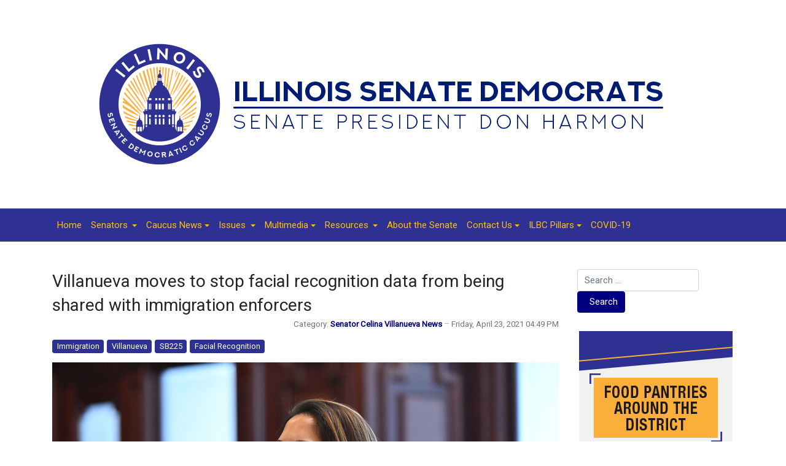

--- FILE ---
content_type: text/html; charset=utf-8
request_url: https://illinoissenatedemocrats.com/caucus-news/64-senator-celina-villanueva-news/2237-villanueva-moves-to-stop-facial-recognition-data-from-being-shared-with-immigration-enforcers
body_size: 6927
content:
<!DOCTYPE html>
<html xmlns="http://www.w3.org/1999/xhtml" class="j5" xml:lang="en-gb" lang="en-gb" dir="ltr">

<head>
  <!-- Google tag (gtag.js) -->
<script async src="https://www.googletagmanager.com/gtag/js?id=G-CE9VDQXBH2"></script>
<script>
  window.dataLayer = window.dataLayer || [];
  function gtag(){dataLayer.push(arguments);}
  gtag('js', new Date());

  gtag('config', 'G-CE9VDQXBH2');
</script>
  <meta charset="utf-8">
	<meta name="title" content="Villanueva moves to stop facial recognition data from being shared with immigration enforcers">
	<meta name="description" content="“Our state government doesn’t exist to serve ICE.”SPRINGFIELD – To protect the privacy and safety of Illinois’ undocumented residents, State Senator Celina Villanueva (D-Chicago) passed legislation in the Illinois...">
	<title>Villanueva moves to stop facial recognition data from being shared with immigration enforcers</title>
	<link href="/images/favicon.ico" rel="shortcut icon" type="image/vnd.microsoft.icon">
	<link href="https://illinoissenatedemocrats.com/component/finder/search?format=opensearch&amp;Itemid=101" rel="search" title="OpenSearch ISDC" type="application/opensearchdescription+xml">
<link href="/plugins/system/t4/themes/base/vendors/font-awesome5/css/all.min.css?babf48" rel="stylesheet">
	<link href="/plugins/system/t4/themes/base/vendors/font-awesome/css/font-awesome.min.css?babf48" rel="stylesheet">
	<link href="/plugins/system/t4/themes/base/vendors/icomoon/css/icomoon.css?babf48" rel="stylesheet">
	<link href="/media/vendor/awesomplete/css/awesomplete.css?f4acff8aaf08d068ccacf229398c1ff4" rel="stylesheet">
	<link href="/media/vendor/joomla-custom-elements/css/joomla-alert.min.css?f4acff8aaf08d068ccacf229398c1ff4" rel="stylesheet">
	<link href="/media/plg_system_jcepro/site/css/content.min.css?86aa0286b6232c4a5b58f892ce080277" rel="stylesheet">
	<link href="https://fonts.googleapis.com/css?family=Roboto%3A" rel="stylesheet">
	<link href="/templates/t4_blank/css/template.css?20edd337baa28c1bffeff69520dab6f7" rel="stylesheet">
	<link href="/media/t4/css/9-sub.css?0db316b6edc8dbc675909a022acf5324" rel="stylesheet">
	<link href="/templates/t4_blank/local/css/custom.css?af7d5e09754716014fcff24e15e3140b" rel="stylesheet">
<script src="/media/vendor/jquery/js/jquery.min.js?f4acff8aaf08d068ccacf229398c1ff4"></script>
	<script src="/media/legacy/js/jquery-noconflict.min.js?f4acff8aaf08d068ccacf229398c1ff4"></script>
	<script src="/media/vendor/jquery-migrate/js/jquery-migrate.min.js?f4acff8aaf08d068ccacf229398c1ff4"></script>
	<script src="/plugins/system/t4/themes/base/vendors/bootstrap/js/bootstrap.bundle.min.js?babf48"></script>
	<script type="application/json" class="joomla-script-options new">{"joomla.jtext":{"MOD_FINDER_SEARCH_VALUE":"Search &hellip;","COM_FINDER_SEARCH_FORM_LIST_LABEL":"Search Results","JLIB_JS_AJAX_ERROR_OTHER":"An error has occurred while fetching the JSON data: HTTP %s status code.","JLIB_JS_AJAX_ERROR_PARSE":"A parse error has occurred while processing the following JSON data:<br><code style=\"color:inherit;white-space:pre-wrap;padding:0;margin:0;border:0;background:inherit;\">%s<\/code>","ERROR":"Error","MESSAGE":"Message","NOTICE":"Notice","WARNING":"Warning","JCLOSE":"Close","JOK":"OK","JOPEN":"Open"},"finder-search":{"url":"\/component\/finder\/?task=suggestions.suggest&format=json&tmpl=component&Itemid=101"},"system.paths":{"root":"","rootFull":"https:\/\/www.illinoissenatedemocrats.com\/","base":"","baseFull":"https:\/\/www.illinoissenatedemocrats.com\/"},"csrf.token":"f06bc10a90faa006dff3bba4ca08ce8e"}</script>
	<script src="/media/system/js/core.min.js?f4acff8aaf08d068ccacf229398c1ff4"></script>
	<script src="/media/vendor/awesomplete/js/awesomplete.min.js?f4acff8aaf08d068ccacf229398c1ff4" defer></script>
	<script src="/media/com_finder/js/finder.min.js?f4acff8aaf08d068ccacf229398c1ff4" type="module"></script>
	<script src="/media/system/js/messages.min.js?f4acff8aaf08d068ccacf229398c1ff4" type="module"></script>
	<script src="/media/vendor/bootstrap/js/dropdown.min.js?f4acff8aaf08d068ccacf229398c1ff4" type="module"></script>
	<script src="/media/vendor/bootstrap/js/collapse.min.js?f4acff8aaf08d068ccacf229398c1ff4" type="module"></script>
	<script src="/templates/t4_blank/js/template.js"></script>
	<script src="/plugins/system/t4/themes/base/js/base.js?babf48"></script>
	<script src="/plugins/system/t4/themes/base/js/megamenu.js"></script>
	<script type="application/ld+json">{"@context":"https://schema.org","@graph":[{"@type":"Organization","@id":"https://www.illinoissenatedemocrats.com/#/schema/Organization/base","name":"ISDC","url":"https://www.illinoissenatedemocrats.com/"},{"@type":"WebSite","@id":"https://www.illinoissenatedemocrats.com/#/schema/WebSite/base","url":"https://www.illinoissenatedemocrats.com/","name":"ISDC","publisher":{"@id":"https://www.illinoissenatedemocrats.com/#/schema/Organization/base"},"potentialAction":{"@type":"SearchAction","target":"https://illinoissenatedemocrats.com/component/finder/search?q={search_term_string}&amp;Itemid=101","query-input":"required name=search_term_string"}},{"@type":"WebPage","@id":"https://www.illinoissenatedemocrats.com/#/schema/WebPage/base","url":"https://illinoissenatedemocrats.com/caucus-news/64-senator-celina-villanueva-news/2237-villanueva-moves-to-stop-facial-recognition-data-from-being-shared-with-immigration-enforcers","name":"Villanueva moves to stop facial recognition data from being shared with immigration enforcers","description":"“Our state government doesn’t exist to serve ICE.”SPRINGFIELD – To protect the privacy and safety of Illinois’ undocumented residents, State Senator Celina Villanueva (D-Chicago) passed legislation in the Illinois...","isPartOf":{"@id":"https://www.illinoissenatedemocrats.com/#/schema/WebSite/base"},"about":{"@id":"https://www.illinoissenatedemocrats.com/#/schema/Organization/base"},"inLanguage":"en-GB"},{"@type":"Article","@id":"https://www.illinoissenatedemocrats.com/#/schema/com_content/article/2237","name":"Villanueva moves to stop facial recognition data from being shared with immigration enforcers","headline":"Villanueva moves to stop facial recognition data from being shared with immigration enforcers","inLanguage":"en-GB","articleSection":"Senator Celina Villanueva News","dateCreated":"2021-04-23T21:49:34+00:00","isPartOf":{"@id":"https://www.illinoissenatedemocrats.com/#/schema/WebPage/base"}}]}</script>
	<meta property="og:title" content="Villanueva moves to stop facial recognition data from being shared with immigration enforcers" />
	<meta property="og:description" content="“Our state government doesn’t exist to serve ICE.”SPRINGFIELD – To protect the privacy and safety of Illinois’ undocumented residents, State Senator Celina Villanueva (D-Chicago) passed legislation in the Illinois..." />
	<meta property="og:image" itemprop="image" content="https://www.illinoissenatedemocrats.com/images/2021/01112021CM0156r.jpg" />
	<meta property="og:url" content="https://illinoissenatedemocrats.com/caucus-news/64-senator-celina-villanueva-news/2237-villanueva-moves-to-stop-facial-recognition-data-from-being-shared-with-immigration-enforcers" />
	<meta property="twitter:title" content="Villanueva moves to stop facial recognition data from being shared with immigration enforcers" />
	<meta property="twitter:description" content="“Our state government doesn’t exist to serve ICE.”SPRINGFIELD – To protect the privacy and safety of Illinois’ undocumented residents, State Senator Celina Villanueva (D-Chicago) passed legislation in the Illinois..." />
	<meta property="twitter:image" content="https://www.illinoissenatedemocrats.com/images/2021/01112021CM0156r.jpg" />
	<meta property="twitter:url" content="https://illinoissenatedemocrats.com/caucus-news/64-senator-celina-villanueva-news/2237-villanueva-moves-to-stop-facial-recognition-data-from-being-shared-with-immigration-enforcers" />


  <meta name="viewport"  content="width=device-width, initial-scale=1, maximum-scale=1, user-scalable=yes"/>
  <style>
    @-webkit-viewport   { width: device-width; }
    @-moz-viewport      { width: device-width; }
    @-ms-viewport       { width: device-width; }
    @-o-viewport        { width: device-width; }
    @viewport           { width: device-width; }
  </style>
  <meta name="HandheldFriendly" content="true"/>
  <meta name="apple-mobile-web-app-capable" content="YES"/>
  <!-- //META FOR IOS & HANDHELD -->
  
</head>

<body class="site-main navigation-default theme-default layout-membernews nav-breakpoint-sm com_content view-article item-116" data-jver="5">
  
  
  <div class="t4-wrapper">
    <div class="t4-content">
      <div class="t4-content-inner">
        
<div id="t4-masthead" class="t4-section  t4-masthead  t4-palette-blue">
<div class="t4-section-inner container"><div class="t4-col text-center"><div class="navbar-brand logo-image">
    <a href="https://www.illinoissenatedemocrats.com/" title="ISDC">
        	
          <img class="logo-img" width="1000" height="250" src="/images/banners/logo-isdc.png" alt="ISDC" />
    
    </a>
  </div>
</div></div>
</div>

<div id="t4-mainnav" class="t4-section  t4-mainnav  border-top border-bottom  t4-palette-mainnav_copy">
<div class="t4-section-inner container"><div class="t4-navbar">
  
<nav class="navbar navbar-expand-sm">
<button class="navbar-toggler" type="button" data-toggle="collapse" data-target="#t4-megamenu-mainmenu" aria-controls="t4-megamenu-mainmenu" aria-expanded="false" aria-label="Toggle navigation" style="display: none;">
    <i class="fa fa-bars toggle-bars"></i>
</button>
	<div id="t4-megamenu-mainmenu" class="t4-megamenu collapse navbar-collapse slide animate" data-duration="400">

<ul class="nav navbar-nav level0"  itemscope="itemscope" itemtype="http://www.schema.org/SiteNavigationElement">
<li class="nav-item default" data-id="101" data-level="1"><a href="/" itemprop="url" class="nav-link"><span itemprop="name"><span class="menu-item-title">Home</span></span></a></li><li class="nav-item dropdown parent" data-id="123" data-level="1"><a itemprop="url" href="javascript:;" class="nav-header  nav-link dropdown-toggle"  role = "button" aria-haspopup = "true" aria-expanded = "false">
	<span itemprop="name"><span class="menu-item-title">Senators</span></span>
	<i class="item-caret"></i></a>
<div class="dropdown-menu level1" data-bs-popper="static"><div class="dropdown-menu-inner"><ul><li class="nav-item" data-id="121" data-level="2"><a href="/senators/alphabetical" itemprop="url" class="dropdown-item"><span itemprop="name"><span class="menu-item-title">Alphabetical</span></span></a></li><li class="nav-item" data-id="122" data-level="2"><a href="/senators/committees" itemprop="url" class="dropdown-item"><span itemprop="name"><span class="menu-item-title">Committees</span></span></a></li><li class="nav-item" data-id="124" data-level="2"><a href="/senators/leadership" itemprop="url" class="dropdown-item"><span itemprop="name"><span class="menu-item-title">Leadership</span></span></a></li><li class="nav-item" data-id="141" data-level="2"><a href="https://experience.arcgis.com/experience/b62f98ad44314d18ade2545833aa498a/" itemprop="url" class=" dropdown-item" target="_blank" rel="noopener noreferrer"><span itemprop="name"><span class="menu-item-title">Find My Senator</span></span></a></li></ul></div></div></li><li class="nav-item current active dropdown parent" data-id="116" data-level="1"><a href="/caucus-news" itemprop="url" class="nav-link dropdown-toggle" aria-current="page" role="button" aria-haspopup="true" aria-expanded="false" data-toggle=""><span itemprop="name"><span class="menu-item-title">Caucus News</span></span><i class="item-caret"></i></a><div class="dropdown-menu level1" data-bs-popper="static"><div class="dropdown-menu-inner"><ul><li class="nav-item" data-id="277" data-level="2"><a href="/caucus-news/ilbc-committee-roundup" itemprop="url" class="dropdown-item"><span itemprop="name"><span class="menu-item-title">ILBC Committee Roundup</span></span></a></li><li class="nav-item" data-id="260" data-level="2"><a href="/caucus-news/subscribe" itemprop="url" class="dropdown-item"><span itemprop="name"><span class="menu-item-title">Subscribe</span></span></a></li><li class="nav-item" data-id="138" data-level="2"><a href="/caucus-news/majority-report" itemprop="url" class="dropdown-item"><span itemprop="name"><span class="menu-item-title">Majority Report</span></span></a></li></ul></div></div></li><li class="nav-item dropdown parent" data-id="202" data-level="1"><a itemprop="url" href="javascript:;" class="nav-header  nav-link dropdown-toggle"  role = "button" aria-haspopup = "true" aria-expanded = "false">
	<span itemprop="name"><span class="menu-item-title">Issues</span></span>
	<i class="item-caret"></i></a>
<div class="dropdown-menu level1" data-bs-popper="static"><div class="dropdown-menu-inner"><ul><li class="nav-item" data-id="201" data-level="2"><a href="/issues/agriculture" itemprop="url" class="dropdown-item"><span itemprop="name"><span class="menu-item-title">Agriculture</span></span></a></li><li class="nav-item" data-id="203" data-level="2"><a href="/issues/budget" itemprop="url" class="dropdown-item"><span itemprop="name"><span class="menu-item-title">Budget</span></span></a></li><li class="nav-item" data-id="204" data-level="2"><a href="/issues/business" itemprop="url" class="dropdown-item"><span itemprop="name"><span class="menu-item-title">Business</span></span></a></li><li class="nav-item" data-id="206" data-level="2"><a href="/issues/criminal-law" itemprop="url" class="dropdown-item"><span itemprop="name"><span class="menu-item-title">Criminal Law</span></span></a></li><li class="nav-item" data-id="205" data-level="2"><a href="/issues/diabetes" itemprop="url" class="dropdown-item"><span itemprop="name"><span class="menu-item-title">Diabetes</span></span></a></li><li class="nav-item" data-id="208" data-level="2"><a href="/issues/economic-development" itemprop="url" class="dropdown-item"><span itemprop="name"><span class="menu-item-title">Economic Development</span></span></a></li><li class="nav-item" data-id="209" data-level="2"><a href="/issues/education" itemprop="url" class="dropdown-item"><span itemprop="name"><span class="menu-item-title">Education</span></span></a></li><li class="nav-item" data-id="210" data-level="2"><a href="/issues/environment" itemprop="url" class="dropdown-item"><span itemprop="name"><span class="menu-item-title">Environment</span></span></a></li><li class="nav-item" data-id="211" data-level="2"><a href="/issues/ethics" itemprop="url" class="dropdown-item"><span itemprop="name"><span class="menu-item-title">Ethics</span></span></a></li><li class="nav-item" data-id="213" data-level="2"><a href="/issues/health" itemprop="url" class="dropdown-item"><span itemprop="name"><span class="menu-item-title">Health</span></span></a></li><li class="nav-item" data-id="214" data-level="2"><a href="/issues/higher-education" itemprop="url" class="dropdown-item"><span itemprop="name"><span class="menu-item-title">Higher Education</span></span></a></li><li class="nav-item" data-id="207" data-level="2"><a href="/issues/law-enforcement" itemprop="url" class="dropdown-item"><span itemprop="name"><span class="menu-item-title">Law Enforcement</span></span></a></li><li class="nav-item" data-id="217" data-level="2"><a href="/issues/seniors" itemprop="url" class="dropdown-item"><span itemprop="name"><span class="menu-item-title">Seniors</span></span></a></li><li class="nav-item" data-id="215" data-level="2"><a href="/issues/transportation" itemprop="url" class="dropdown-item"><span itemprop="name"><span class="menu-item-title">Transportation</span></span></a></li><li class="nav-item" data-id="216" data-level="2"><a href="/issues/veterans" itemprop="url" class="dropdown-item"><span itemprop="name"><span class="menu-item-title">Veterans</span></span></a></li></ul></div></div></li><li class="nav-item dropdown parent" data-id="136" data-level="1"><a href="/multimedia" itemprop="url" class="nav-link dropdown-toggle" role="button" aria-haspopup="true" aria-expanded="false" data-toggle=""><span itemprop="name"><span class="menu-item-title">Multimedia</span></span><i class="item-caret"></i></a><div class="dropdown-menu level1" data-bs-popper="static"><div class="dropdown-menu-inner"><ul><li class="nav-item" data-id="140" data-level="2"><a href="/multimedia/monthly-minute" itemprop="url" class="dropdown-item"><span itemprop="name"><span class="menu-item-title">Monthly Minute</span></span></a></li><li class="nav-item" data-id="137" data-level="2"><a href="/multimedia/photo-of-the-day" itemprop="url" class="dropdown-item"><span itemprop="name"><span class="menu-item-title">Photo of the Day</span></span></a></li><li class="nav-item" data-id="188" data-level="2"><a href="/multimedia/sound-of-the-state" itemprop="url" class="dropdown-item"><span itemprop="name"><span class="menu-item-title">Sound of the State</span></span></a></li></ul></div></div></li><li class="nav-item dropdown parent" data-id="126" data-level="1"><a itemprop="url" href="javascript:;" class="nav-header  nav-link dropdown-toggle"  role = "button" aria-haspopup = "true" aria-expanded = "false">
	<span itemprop="name"><span class="menu-item-title">Resources</span></span>
	<i class="item-caret"></i></a>
<div class="dropdown-menu level1" data-bs-popper="static"><div class="dropdown-menu-inner"><ul><li class="nav-item" data-id="127" data-level="2"><a href="https://www.ilga.gov/Legislation" itemprop="url" class=" dropdown-item" target="_blank" rel="noopener noreferrer"><span itemprop="name"><span class="menu-item-title">Bills / Resolutions</span></span></a></li><li class="nav-item" data-id="125" data-level="2"><a href="/resources/fact-sheets" itemprop="url" class="dropdown-item"><span itemprop="name"><span class="menu-item-title">Fact Sheets</span></span></a></li><li class="nav-item" data-id="134" data-level="2"><a href="/resources/for-educators" itemprop="url" class="dropdown-item"><span itemprop="name"><span class="menu-item-title">For Educators</span></span></a></li><li class="nav-item" data-id="245" data-level="2"><a href="http://www.ilikeillinois.com/" itemprop="url" class=" dropdown-item" target="_blank" rel="noopener noreferrer"><span itemprop="name"><span class="menu-item-title">I Like Illinois</span></span></a></li><li class="nav-item" data-id="128" data-level="2"><a href="http://www.ilga.gov/legislation/ilcs/ilcs.asp" itemprop="url" class=" dropdown-item" target="_blank" rel="noopener noreferrer"><span itemprop="name"><span class="menu-item-title">Illinois Compiled Statutes</span></span></a></li><li class="nav-item" data-id="129" data-level="2"><a href="http://www.ilga.gov/" itemprop="url" class=" dropdown-item" target="_blank" rel="noopener noreferrer"><span itemprop="name"><span class="menu-item-title">Illinois General Assembly</span></span></a></li><li class="nav-item" data-id="133" data-level="2"><a href="https://www.uis.edu/illaps/ilsip/" itemprop="url" class=" dropdown-item" target="_blank" rel="noopener noreferrer"><span itemprop="name"><span class="menu-item-title">Internships</span></span></a></li><li class="nav-item" data-id="131" data-level="2"><a href="http://www.ilga.gov/senate/SenateMediaGuidelines.pdf" itemprop="url" class=" dropdown-item" target="_blank" rel="noopener noreferrer"><span itemprop="name"><span class="menu-item-title">Media Guidelines</span></span></a></li><li class="nav-item" data-id="132" data-level="2"><a href="http://www.ncsl.org/" itemprop="url" class=" dropdown-item" target="_blank" rel="noopener noreferrer"><span itemprop="name"><span class="menu-item-title">NCSL</span></span></a></li><li class="nav-item" data-id="130" data-level="2"><a href="http://www.ilga.gov/senate/schedules/default.asp" itemprop="url" class=" dropdown-item" target="_blank" rel="noopener noreferrer"><span itemprop="name"><span class="menu-item-title">Senate Schedule</span></span></a></li></ul></div></div></li><li class="nav-item" data-id="108" data-level="1"><a href="/about-the-senate" itemprop="url" class="nav-link"><span itemprop="name"><span class="menu-item-title">About the Senate</span></span></a></li><li class="nav-item dropdown parent" data-id="189" data-level="1"><a href="/contact-us" itemprop="url" class="nav-link dropdown-toggle" role="button" aria-haspopup="true" aria-expanded="false" data-toggle=""><span itemprop="name"><span class="menu-item-title">Contact Us</span></span><i class="item-caret"></i></a><div class="dropdown-menu level1" data-bs-popper="static"><div class="dropdown-menu-inner"><ul><li class="nav-item" data-id="268" data-level="2"><a href="/images/2020/isdc-contact-us.pdf" itemprop="url" class=" dropdown-item" target="_blank" rel="noopener noreferrer"><span itemprop="name"><span class="menu-item-title">How to contact a Senator</span></span></a></li><li class="nav-item" data-id="309" data-level="2"><a href="/contact-us/employment" itemprop="url" class="dropdown-item" target="_blank"><span itemprop="name"><span class="menu-item-title">Employment</span></span></a></li><li class="nav-item" data-id="267" data-level="2"><a href="/contact-us/submit-feedback" itemprop="url" class="dropdown-item"><span itemprop="name"><span class="menu-item-title">Submit Feedback</span></span></a></li></ul></div></div></li><li class="nav-item dropdown parent" data-id="285" data-level="1"><a href="/ilbc-pillars" itemprop="url" class="nav-link dropdown-toggle" role="button" aria-haspopup="true" aria-expanded="false" data-toggle=""><span itemprop="name"><span class="menu-item-title">ILBC Pillars</span></span><i class="item-caret"></i></a><div class="dropdown-menu level1" data-bs-popper="static"><div class="dropdown-menu-inner"><ul><li class="nav-item" data-id="286" data-level="2"><a href="/ilbc-pillars/pillar-1" itemprop="url" class="dropdown-item"><span itemprop="name"><span class="menu-item-title">Pillar 1</span></span></a></li><li class="nav-item" data-id="287" data-level="2"><a href="/ilbc-pillars/pillar-2" itemprop="url" class="dropdown-item"><span itemprop="name"><span class="menu-item-title">Pillar 2</span></span></a></li><li class="nav-item" data-id="288" data-level="2"><a href="/ilbc-pillars/pillar-3" itemprop="url" class="dropdown-item"><span itemprop="name"><span class="menu-item-title">Pillar 3</span></span></a></li><li class="nav-item" data-id="289" data-level="2"><a href="/ilbc-pillars/pillar-4" itemprop="url" class="dropdown-item"><span itemprop="name"><span class="menu-item-title">Pillar 4</span></span></a></li></ul></div></div></li><li class="nav-item" data-id="229" data-level="1"><a href="/covid-19" itemprop="url" class="nav-link"><span itemprop="name"><span class="menu-item-title">COVID-19</span></span></a></li></ul></div>
</nav>

  
</div></div>
</div>




<div id="t4-main-body" class="t4-section  t4-main-body">
<div class="t4-section-inner container"><div class="t4-row row">
<div class="t4-col col-md">
<div id="system-message-container" aria-live="polite"></div>
<div class="com-content-article item-page" itemscope itemtype="https://schema.org/Article">
	<meta itemprop="inLanguage" content="en-GB">

	
	
		
		<div class="page-header">
					<h2 itemprop="headline">
				Villanueva moves to stop facial recognition data from being shared with immigration enforcers			</h2>
		
					
		
		
		
	</div>
	
	<div class="article-aside">

				<dl class="article-info text-muted">

	
		<dt class="article-info-term">
							Details					</dt>

		
		
					<dd class="category-name">
						Category: <a href="/caucus-news/64-senator-celina-villanueva-news" itemprop="genre">Senator Celina Villanueva News</a>	</dd>		
		
					<dd class="published">
	<span class="fa fa-calendar" aria-hidden="true"></span>
	<time datetime="2021-04-23T16:49:34-05:00" itemprop="datePublished">
		Friday, April 23, 2021 04:49 PM	</time>
</dd>
		
	
			
		
			</dl>
		
						
	</div>

						<ul class="tags list-inline">
																	<li class="list-inline-item tag-63 tag-list0" itemprop="keywords">
					<a href="/component/tags/tag/immigration" class="badge badge-info">
						Immigration					</a>
				</li>
																				<li class="list-inline-item tag-634 tag-list1" itemprop="keywords">
					<a href="/component/tags/tag/villanueva" class="badge badge-info">
						Villanueva					</a>
				</li>
																				<li class="list-inline-item tag-1811 tag-list2" itemprop="keywords">
					<a href="/component/tags/tag/sb225" class="badge badge-info">
						SB225					</a>
				</li>
																				<li class="list-inline-item tag-1812 tag-list3" itemprop="keywords">
					<a href="/component/tags/tag/facial-recognition" class="badge badge-info">
						Facial Recognition					</a>
				</li>
						</ul>
	
		
				
			
		
	
	<div itemprop="articleBody" class="article-body">
		<p><img src="/images/2021/01112021CM0156r.jpg" alt="Sen. Celina Villanueva" style="display: block; margin-left: auto; margin-right: auto; margin-bottom: 10px;" width="825" height="550" /></p>
<p><em><strong>“Our state government doesn’t exist to serve ICE.”</strong></em></p>
<p><strong>SPRINGFIELD</strong> – To protect the privacy and safety of Illinois’ undocumented residents, State Senator Celina Villanueva (D-Chicago) passed legislation in the Illinois Senate that would prevent photographs taken for state IDs and driver’s licenses from being shared with federal immigration authorities on Thursday.</p>
<p>“Undocumented residents need to be able to trust our state institutions,” Villanueva said. “It’s impossible to expect that of them if we are sending their facial recognition data directly to authorities. Our state government doesn’t exist to serve ICE.”</p>
 
<p>The legislation would prohibit the Secretary of State from providing facial recognition search services or photographs with any law enforcement or governmental entity for the purpose of enforcing federal immigration laws. The bill is an initiative of the Secretary of State’s Office.</p>
<p>The legislation, <a href="https://www.ilga.gov/legislation/billstatus.asp?DocNum=225&amp;GAID=16&amp;GA=102&amp;DocTypeID=SB&amp;LegID=130453&amp;SessionID=110" target="_blank" rel="noopener">Senate Bill 225</a>, passed in the Illinois Senate and awaits consideration in the Illinois House.</p>	</div>

	
	
	
		
	
		</div>
</div>

<div class="t4-col sidebar-r col-sm col-md-3">
<div class="t4-module module " id="Mod175"><div class="module-inner"><div class="module-ct">
<form class="mod-finder js-finder-searchform form-search" action="/component/finder/search?Itemid=101" method="get" role="search">
    <label for="mod-finder-searchword175" class="visually-hidden finder">Search</label><div class="mod-finder__search input-group"><input type="text" name="q" id="mod-finder-searchword175" class="js-finder-search-query form-control" value="" placeholder="Search &hellip;"><button class="btn btn-primary" type="submit"><span class="icon-search icon-white" aria-hidden="true"></span> Search</button></div>
            <input type="hidden" name="Itemid" value="101"></form>
</div></div></div><div class="t4-module module " id="Mod185"><div class="module-inner"><div class="module-ct">

<div class="custom"  >
	<p><a href="https://www.feedingillinois.org/food-resources-illinois" target="_blank" rel="noopener"><img src="/images/2025/Food-Pantries-Button.jpg" width="250" height="250" alt="Food Pantries" style="display: block; margin-left: auto; margin-right: auto;" /></a></p></div>
</div></div></div><div class="t4-module module " id="Mod112"><div class="module-inner"><h3 class="module-title "><span>Follow ILSenDems</span></h3><div class="module-ct">

<div class="custom"  >
	<p align="center"><a href="https://www.facebook.com/IllinoisSenateDemocraticCaucus/" target="_blank" rel="noopener"> <img style="margin-right: 10px;" src="/images/facebook-50px.png" alt="Facebook" /></a> <a href="https://www.instagram.com/ilsendems/" target="_blank" rel="noopener"> <img style="margin-right: 10px;" src="/images/instragram-64x64.png" alt="Instagram" width="50" height="50" /></a> <a href="https://twitter.com/ILSenDems" target="_blank" rel="noopener"> <img style="margin-right: 10px;" src="/images/twitter-50px.png" alt="Twitter" /></a> <a href="https://www.youtube.com/channel/UC_YK6wK1glSMeAETfhwIjPg" target="_blank" rel="noopener"> <img src="/images/youtube-50px.png" alt="YouTube" /></a></p></div>
</div></div></div><div class="t4-module module " id="Mod132"><div class="module-inner"><div class="module-ct">

<div class="custom"  >
	<p><a href="/caucus-news/subscribe" target="_self"> <img style="display: block; margin-left: auto; margin-right: auto;" src="/images/maj-rep.jpg" alt="Sign up for the Majority Report" /></a></p></div>
</div></div></div><div class="t4-module module " id="Mod147"><div class="module-inner"><div class="module-ct">

<div class="custom"  >
	<p><a href="/images/PDFS/2024/bills-taking-effect-2025.pdf" target="_blank" class="wf_file"> <img style="display: block; margin-left: auto; margin-right: auto;" src="/images/2024/button-cover.jpg" alt="Laws Going Into Effect 2025" width="250" height="125" /></a></p></div>
</div></div></div><div class="t4-module module " id="Mod143"><div class="module-inner"><div class="module-ct">

<div class="custom"  >
	<p><a href="/contact-us/employment" target="_blank"><img style="display: block; margin-left: auto; margin-right: auto;" src="/images/employment-opportunities.jpg" alt="Employment Opportunities" width="250" height="125" /></a></p></div>
</div></div></div><div class="t4-module module " id="Mod94"><div class="module-inner"><div class="module-ct">

<div class="custom"  >
	<p><a href="https://experience.arcgis.com/experience/b62f98ad44314d18ade2545833aa498a/" target="_blank" rel="noopener"><img style="display: block; margin-left: auto; margin-right: auto;" src="/images/2022/find-senator.jpg" alt="Find Your Senator" width="250" height="125" /></a></p></div>
</div></div></div><div class="t4-module module " id="Mod103"><div class="module-inner"><div class="module-ct">

<div class="custom"  >
	<p><a href="http://www.ilga.gov/senate/schedules/default.asp" target="_blank" rel="noopener"> <img style="display: block; margin-left: auto; margin-right: auto;" src="/images/sen-sched.jpg" alt="Senate Schedule" /></a></p></div>
</div></div></div><div class="t4-module module " id="Mod104"><div class="module-inner"><div class="module-ct">

<div class="custom"  >
	<p><a href="http://www.ilga.gov/legislation/default.asp" target="_blank" rel="noopener"> <img style="display: block; margin-left: auto; margin-right: auto;" src="/images/bills-res.jpg" alt="Bills &amp; Resolutions" /></a></p></div>
</div></div></div>
</div>
</div></div>
</div>




<div id="t4-footer" class="t4-section  t4-footer  t4-palette-bottom_menu_bar">
<div class="t4-section-inner container"><div class="t4-row row">
<div class="t4-col springfield-office col-sm col-md-3">


<div class="custom"  >
	<h6 style="text-align: right;"><span style="color: #ffffff;">SPRINGFIELD OFFICE</span></h6>
<p style="text-align: right;"><img style="margin-left: 10px; float: right;" src="/images/phone.png" alt="phone" width="25" height="25" /><span style="color: #ffffff; font-size: 12pt;">(217) 782-2728</span></p>
<p style="text-align: right;"><img style="margin-left: 10px; float: right;" src="/images/map-pin.png" alt="phone" width="25" height="25" /><span style="color: #ffffff; font-size: 12pt;">321 State House<br />Springfield, IL 62706</span></p></div>

</div>
<div class="t4-col footer---mid col-sm col-md-6">


<div class="custom"  >
	<p><img style="display: block; margin-left: auto; margin-right: auto;" src="/images/capitol-senate-floor.jpg" alt="Senate Floor, Illinois State Capitol, Springfield, IL" width="500" height="285" /></p>
<table style="margin-left: auto; margin-right: auto;">
<tbody>
<tr>
<td style="text-align: center; width: 500px;"><span style="font-size: 11pt;"><img src="/images/2020/harmon-footer.png" alt="Senate President Don Harmon" style="display: block; margin-left: auto; margin-right: auto; margin-bottom: 10px;" />&nbsp;© 2026 Illinois Senate Democratic Caucus</span><br /><a href="https://www.facebook.com/IllinoisSenateDemocraticCaucus/" target="_blank" rel="noopener"><img src="/images/2024/facebook-icon.png" alt="Facebook" style="margin-right: 15px; margin-top: 15px;" width="40" height="40" /></a><a href="https://www.instagram.com/ilsendems/" target="_blank" rel="noopener"><img src="/images/2024/instagram-icon.png" alt="Instagram" style="margin-right: 15px; margin-top: 15px;" width="40" height="40" /></a><a href="https://twitter.com/ILSenDems" target="_blank" rel="noopener"><img src="/images/2024/twitter-icon.png" alt="Twitter" style="margin-right: 15px; margin-top: 15px;" width="40" height="40" /></a><a href="https://www.youtube.com/channel/UC_YK6wK1glSMeAETfhwIjPg" target="_blank" rel="noopener"><img src="/images/2024/youtube-icon.png" alt="YouTube" style="margin-top: 15px;" width="40" height="40" /></a></td>
</tr>
</tbody>
</table></div>

</div>
<div class="t4-col chicago-office col-sm col-md-3">


<div class="custom"  >
	<h6><span style="color: #ffffff;">CHICAGO OFFICE</span></h6>
<p><img style="margin-right: 10px; float: left;" src="/images/phone.png" alt="phone" width="25" height="25" /><span style="color: #ffffff; font-size: 12pt;">(312) 814-2075</span></p>
<p><img style="margin-right: 10px; float: left;" src="/images/map-pin.png" alt="phone" width="25" height="25" /><span style="color: #ffffff; font-size: 12pt;">160 N. LaSalle St., Ste. 720<br />Chicago, IL 60601</span></p></div>

</div>
</div></div>
</div>
      </div>
    </div>
  </div>
  
</body>
</html>
